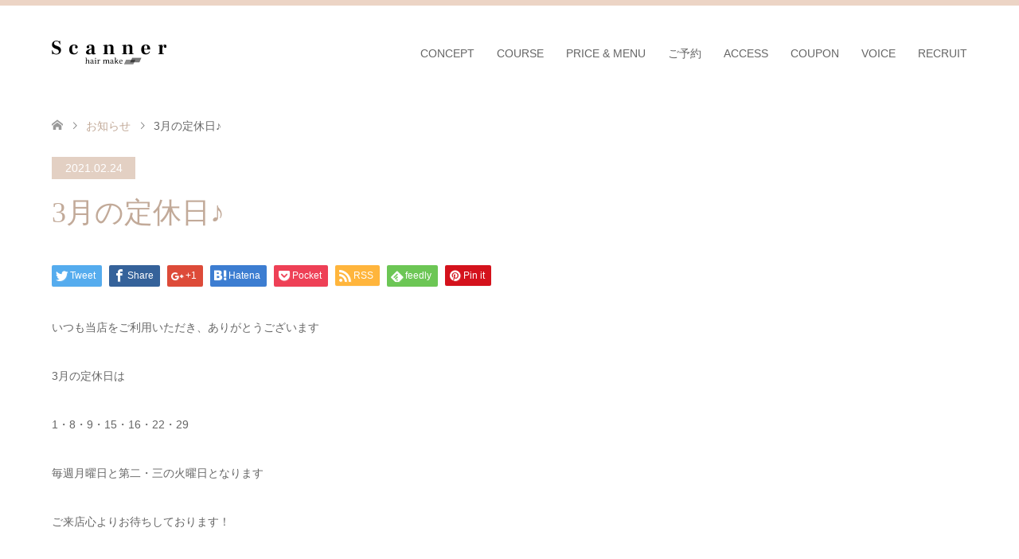

--- FILE ---
content_type: text/html; charset=UTF-8
request_url: https://scanner-hair.jp/news/3%E6%9C%88%E3%81%AE%E5%AE%9A%E4%BC%91%E6%97%A5%E2%99%AA/
body_size: 9450
content:
<!DOCTYPE html>
<html lang="ja">
<head>
<meta charset="UTF-8">
<!--[if IE]><meta http-equiv="X-UA-Compatible" content="IE=edge"><![endif]-->
<meta name="viewport" content="width=device-width">
<meta name="description" content="いつも当店をご利用いただき、ありがとうございます3月の定休日は1・8・9・15・16・22・29毎週月曜日と第二・三の火曜日となりますご来店心よりお待ちしております！...">
<link rel="pingback" href="https://scanner-hair.jp/cms/xmlrpc.php">
<meta name='robots' content='index, follow, max-image-preview:large, max-snippet:-1, max-video-preview:-1'/>
<style>img:is([sizes="auto" i], [sizes^="auto," i]) {contain-intrinsic-size:3000px 1500px}</style>
<!-- This site is optimized with the Yoast SEO plugin v24.9 - https://yoast.com/wordpress/plugins/seo/ -->
<title>3月の定休日♪ - 松本市 美容室・美容院 Scanner(スキャナー)</title>
<link rel="canonical" href="https://scanner-hair.jp/news/3月の定休日♪/"/>
<meta property="og:locale" content="ja_JP"/>
<meta property="og:type" content="article"/>
<meta property="og:title" content="3月の定休日♪ - 松本市 美容室・美容院 Scanner(スキャナー)"/>
<meta property="og:description" content="いつも当店をご利用いただき、ありがとうございます 3月の定休日は 1・8・9・15・16・22・29 毎週月曜日と第二・三の火曜日となります ご来店心よりお待ちしております！"/>
<meta property="og:url" content="https://scanner-hair.jp/news/3月の定休日♪/"/>
<meta property="og:site_name" content="松本市 美容室・美容院 Scanner(スキャナー)"/>
<meta name="twitter:card" content="summary_large_image"/>
<meta name="twitter:label1" content="推定読み取り時間"/>
<meta name="twitter:data1" content="1分"/>
<link rel="stylesheet" type="text/css" href="//scanner-hair.jp/cms/wp-content/cache/wpfc-minified/ln9pr5/a1ccr.css" media="all"/><style id='classic-theme-styles-inline-css' type='text/css'>.wp-block-button__link{color:#fff;background-color:#32373c;border-radius:9999px;box-shadow:none;text-decoration:none;padding:calc(.667em + 2px) calc(1.333em + 2px);font-size:1.125em}.wp-block-file__button{background:#32373c;color:#fff;text-decoration:none}</style><style id='global-styles-inline-css' type='text/css'>:root{--wp--preset--aspect-ratio--square:1;--wp--preset--aspect-ratio--4-3: 4/3;--wp--preset--aspect-ratio--3-4: 3/4;--wp--preset--aspect-ratio--3-2: 3/2;--wp--preset--aspect-ratio--2-3: 2/3;--wp--preset--aspect-ratio--16-9: 16/9;--wp--preset--aspect-ratio--9-16: 9/16;--wp--preset--color--black:#000;--wp--preset--color--cyan-bluish-gray:#abb8c3;--wp--preset--color--white:#fff;--wp--preset--color--pale-pink:#f78da7;--wp--preset--color--vivid-red:#cf2e2e;--wp--preset--color--luminous-vivid-orange:#ff6900;--wp--preset--color--luminous-vivid-amber:#fcb900;--wp--preset--color--light-green-cyan:#7bdcb5;--wp--preset--color--vivid-green-cyan:#00d084;--wp--preset--color--pale-cyan-blue:#8ed1fc;--wp--preset--color--vivid-cyan-blue:#0693e3;--wp--preset--color--vivid-purple:#9b51e0;--wp--preset--gradient--vivid-cyan-blue-to-vivid-purple:linear-gradient(135deg,rgba(6,147,227,1) 0%,#9b51e0 100%);--wp--preset--gradient--light-green-cyan-to-vivid-green-cyan:linear-gradient(135deg,#7adcb4 0%,#00d082 100%);--wp--preset--gradient--luminous-vivid-amber-to-luminous-vivid-orange:linear-gradient(135deg,rgba(252,185,0,1) 0%,rgba(255,105,0,1) 100%);--wp--preset--gradient--luminous-vivid-orange-to-vivid-red:linear-gradient(135deg,rgba(255,105,0,1) 0%,#cf2e2e 100%);--wp--preset--gradient--very-light-gray-to-cyan-bluish-gray:linear-gradient(135deg,#eee 0%,#a9b8c3 100%);--wp--preset--gradient--cool-to-warm-spectrum:linear-gradient(135deg,#4aeadc 0%,#9778d1 20%,#cf2aba 40%,#ee2c82 60%,#fb6962 80%,#fef84c 100%);--wp--preset--gradient--blush-light-purple:linear-gradient(135deg,#ffceec 0%,#9896f0 100%);--wp--preset--gradient--blush-bordeaux:linear-gradient(135deg,#fecda5 0%,#fe2d2d 50%,#6b003e 100%);--wp--preset--gradient--luminous-dusk:linear-gradient(135deg,#ffcb70 0%,#c751c0 50%,#4158d0 100%);--wp--preset--gradient--pale-ocean:linear-gradient(135deg,#fff5cb 0%,#b6e3d4 50%,#33a7b5 100%);--wp--preset--gradient--electric-grass:linear-gradient(135deg,#caf880 0%,#71ce7e 100%);--wp--preset--gradient--midnight:linear-gradient(135deg,#020381 0%,#2874fc 100%);--wp--preset--font-size--small:13px;--wp--preset--font-size--medium:20px;--wp--preset--font-size--large:36px;--wp--preset--font-size--x-large:42px;--wp--preset--spacing--20:.44rem;--wp--preset--spacing--30:.67rem;--wp--preset--spacing--40:1rem;--wp--preset--spacing--50:1.5rem;--wp--preset--spacing--60:2.25rem;--wp--preset--spacing--70:3.38rem;--wp--preset--spacing--80:5.06rem;--wp--preset--shadow--natural:6px 6px 9px rgba(0,0,0,.2);--wp--preset--shadow--deep:12px 12px 50px rgba(0,0,0,.4);--wp--preset--shadow--sharp:6px 6px 0 rgba(0,0,0,.2);--wp--preset--shadow--outlined:6px 6px 0 -3px rgba(255,255,255,1) , 6px 6px rgba(0,0,0,1);--wp--preset--shadow--crisp:6px 6px 0 rgba(0,0,0,1)}:where(.is-layout-flex){gap:.5em}:where(.is-layout-grid){gap:.5em}body .is-layout-flex{display:flex}.is-layout-flex{flex-wrap:wrap;align-items:center}.is-layout-flex > :is(*, div){margin:0}body .is-layout-grid{display:grid}.is-layout-grid > :is(*, div){margin:0}:where(.wp-block-columns.is-layout-flex){gap:2em}:where(.wp-block-columns.is-layout-grid){gap:2em}:where(.wp-block-post-template.is-layout-flex){gap:1.25em}:where(.wp-block-post-template.is-layout-grid){gap:1.25em}.has-black-color{color:var(--wp--preset--color--black)!important}.has-cyan-bluish-gray-color{color:var(--wp--preset--color--cyan-bluish-gray)!important}.has-white-color{color:var(--wp--preset--color--white)!important}.has-pale-pink-color{color:var(--wp--preset--color--pale-pink)!important}.has-vivid-red-color{color:var(--wp--preset--color--vivid-red)!important}.has-luminous-vivid-orange-color{color:var(--wp--preset--color--luminous-vivid-orange)!important}.has-luminous-vivid-amber-color{color:var(--wp--preset--color--luminous-vivid-amber)!important}.has-light-green-cyan-color{color:var(--wp--preset--color--light-green-cyan)!important}.has-vivid-green-cyan-color{color:var(--wp--preset--color--vivid-green-cyan)!important}.has-pale-cyan-blue-color{color:var(--wp--preset--color--pale-cyan-blue)!important}.has-vivid-cyan-blue-color{color:var(--wp--preset--color--vivid-cyan-blue)!important}.has-vivid-purple-color{color:var(--wp--preset--color--vivid-purple)!important}.has-black-background-color{background-color:var(--wp--preset--color--black)!important}.has-cyan-bluish-gray-background-color{background-color:var(--wp--preset--color--cyan-bluish-gray)!important}.has-white-background-color{background-color:var(--wp--preset--color--white)!important}.has-pale-pink-background-color{background-color:var(--wp--preset--color--pale-pink)!important}.has-vivid-red-background-color{background-color:var(--wp--preset--color--vivid-red)!important}.has-luminous-vivid-orange-background-color{background-color:var(--wp--preset--color--luminous-vivid-orange)!important}.has-luminous-vivid-amber-background-color{background-color:var(--wp--preset--color--luminous-vivid-amber)!important}.has-light-green-cyan-background-color{background-color:var(--wp--preset--color--light-green-cyan)!important}.has-vivid-green-cyan-background-color{background-color:var(--wp--preset--color--vivid-green-cyan)!important}.has-pale-cyan-blue-background-color{background-color:var(--wp--preset--color--pale-cyan-blue)!important}.has-vivid-cyan-blue-background-color{background-color:var(--wp--preset--color--vivid-cyan-blue)!important}.has-vivid-purple-background-color{background-color:var(--wp--preset--color--vivid-purple)!important}.has-black-border-color{border-color:var(--wp--preset--color--black)!important}.has-cyan-bluish-gray-border-color{border-color:var(--wp--preset--color--cyan-bluish-gray)!important}.has-white-border-color{border-color:var(--wp--preset--color--white)!important}.has-pale-pink-border-color{border-color:var(--wp--preset--color--pale-pink)!important}.has-vivid-red-border-color{border-color:var(--wp--preset--color--vivid-red)!important}.has-luminous-vivid-orange-border-color{border-color:var(--wp--preset--color--luminous-vivid-orange)!important}.has-luminous-vivid-amber-border-color{border-color:var(--wp--preset--color--luminous-vivid-amber)!important}.has-light-green-cyan-border-color{border-color:var(--wp--preset--color--light-green-cyan)!important}.has-vivid-green-cyan-border-color{border-color:var(--wp--preset--color--vivid-green-cyan)!important}.has-pale-cyan-blue-border-color{border-color:var(--wp--preset--color--pale-cyan-blue)!important}.has-vivid-cyan-blue-border-color{border-color:var(--wp--preset--color--vivid-cyan-blue)!important}.has-vivid-purple-border-color{border-color:var(--wp--preset--color--vivid-purple)!important}.has-vivid-cyan-blue-to-vivid-purple-gradient-background{background:var(--wp--preset--gradient--vivid-cyan-blue-to-vivid-purple)!important}.has-light-green-cyan-to-vivid-green-cyan-gradient-background{background:var(--wp--preset--gradient--light-green-cyan-to-vivid-green-cyan)!important}.has-luminous-vivid-amber-to-luminous-vivid-orange-gradient-background{background:var(--wp--preset--gradient--luminous-vivid-amber-to-luminous-vivid-orange)!important}.has-luminous-vivid-orange-to-vivid-red-gradient-background{background:var(--wp--preset--gradient--luminous-vivid-orange-to-vivid-red)!important}.has-very-light-gray-to-cyan-bluish-gray-gradient-background{background:var(--wp--preset--gradient--very-light-gray-to-cyan-bluish-gray)!important}.has-cool-to-warm-spectrum-gradient-background{background:var(--wp--preset--gradient--cool-to-warm-spectrum)!important}.has-blush-light-purple-gradient-background{background:var(--wp--preset--gradient--blush-light-purple)!important}.has-blush-bordeaux-gradient-background{background:var(--wp--preset--gradient--blush-bordeaux)!important}.has-luminous-dusk-gradient-background{background:var(--wp--preset--gradient--luminous-dusk)!important}.has-pale-ocean-gradient-background{background:var(--wp--preset--gradient--pale-ocean)!important}.has-electric-grass-gradient-background{background:var(--wp--preset--gradient--electric-grass)!important}.has-midnight-gradient-background{background:var(--wp--preset--gradient--midnight)!important}.has-small-font-size{font-size:var(--wp--preset--font-size--small)!important}.has-medium-font-size{font-size:var(--wp--preset--font-size--medium)!important}.has-large-font-size{font-size:var(--wp--preset--font-size--large)!important}.has-x-large-font-size{font-size:var(--wp--preset--font-size--x-large)!important}:where(.wp-block-post-template.is-layout-flex){gap:1.25em}:where(.wp-block-post-template.is-layout-grid){gap:1.25em}:where(.wp-block-columns.is-layout-flex){gap:2em}:where(.wp-block-columns.is-layout-grid){gap:2em}:root :where(.wp-block-pullquote){font-size:1.5em;line-height:1.6}</style><link rel="stylesheet" type="text/css" href="//scanner-hair.jp/cms/wp-content/cache/wpfc-minified/dustm2if/a1ccr.css" media="all"/><style type="text/css">body,input,textarea{font-family:Arial,"ヒラギノ角ゴ ProN W3","Hiragino Kaku Gothic ProN","メイリオ",Meiryo,sans-serif}.rich_font{font-weight:500;font-family:"Times New Roman","游明朝","Yu Mincho","游明朝体","YuMincho","ヒラギノ明朝 Pro W3","Hiragino Mincho Pro","HiraMinProN-W3","HGS明朝E","ＭＳ Ｐ明朝","MS PMincho",serif}#header .logo{font-size:24px}.fix_top.header_fix #header .logo{font-size:20px}#footer_logo .logo{font-size:16px}#logo_image img{width:50%;height:50%;max-height:none}#logo_image_fixed img{width:50%;height:50%;max-height:none}#footer_logo img{width:50%;height:50%}#post_title{font-size:36px}body,.post_content{font-size:14px}@media screen and (max-width:991px){#header .logo{font-size:18px}.mobile_fix_top.header_fix #header .logo{font-size:18px}#logo_image img{width:50%;height:50%;max-height:none}#logo_image_fixed img{width:50%;height:50%;max-height:none}#post_title{font-size:20px}body,.post_content{font-size:16px}}#site_wrap{display:none}#site_loader_overlay{background:#fff;opacity:1;position:fixed;top:0;left:0;width:100%;height:100%;width:100vw;height:100vh;z-index:99999}#site_loader_animation{width:100%;min-width:160px;font-size:16px;text-align:center;position:fixed;top:50%;left:0;opacity:0;-ms-filter:"progid:DXImageTransform.Microsoft.Alpha(Opacity=0)";filter: alpha(opacity=0);-webkit-animation:loading-dots-fadein .5s linear forwards;-moz-animation:loading-dots-fadein .5s linear forwards;-o-animation:loading-dots-fadein .5s linear forwards;-ms-animation:loading-dots-fadein .5s linear forwards;animation:loading-dots-fadein .5s linear forwards}#site_loader_animation i{width:.5em;height:.5em;display:inline-block;vertical-align:middle;background:#e0e0e0;-webkit-border-radius:50%;border-radius:50%;margin:0 .25em;background:#e3d0c3;-webkit-animation:loading-dots-middle-dots .5s linear infinite;-moz-animation:loading-dots-middle-dots .5s linear infinite;-ms-animation:loading-dots-middle-dots .5s linear infinite;-o-animation:loading-dots-middle-dots .5s linear infinite;animation:loading-dots-middle-dots .5s linear infinite}#site_loader_animation i:first-child{-webkit-animation:loading-dots-first-dot .5s infinite;-moz-animation:loading-dots-first-dot .5s linear infinite;-ms-animation:loading-dots-first-dot .5s linear infinite;-o-animation:loading-dots-first-dot .5s linear infinite;animation:loading-dots-first-dot .5s linear infinite;-ms-filter:"progid:DXImageTransform.Microsoft.Alpha(Opacity=0)";opacity:0;filter: alpha(opacity=0);-webkit-transform:translate(-1em);-moz-transform:translate(-1em);-ms-transform:translate(-1em);-o-transform:translate(-1em);transform:translate(-1em)}#site_loader_animation i:last-child{-webkit-animation:loading-dots-last-dot .5s linear infinite;-moz-animation:loading-dots-last-dot .5s linear infinite;-ms-animation:loading-dots-last-dot .5s linear infinite;-o-animation:loading-dots-last-dot .5s linear infinite;animation:loading-dots-last-dot .5s linear infinite}@-webkit-keyframes loading-dots-fadein{100%{opacity:1;-ms-filter:none;filter:none}}@-moz-keyframes loading-dots-fadein{100%{opacity:1;-ms-filter:none;filter:none}}@-o-keyframes loading-dots-fadein{100%{opacity:1;-ms-filter:none;filter:none}}@keyframes loading-dots-fadein{100%{opacity:1;-ms-filter:none;filter:none}}@-webkit-keyframes loading-dots-first-dot{100%{-webkit-transform:translate(1em);-moz-transform:translate(1em);-o-transform:translate(1em);-ms-transform:translate(1em);transform:translate(1em);opacity:1;-ms-filter:none;filter:none}}@-moz-keyframes loading-dots-first-dot{100%{-webkit-transform:translate(1em);-moz-transform:translate(1em);-o-transform:translate(1em);-ms-transform:translate(1em);transform:translate(1em);opacity:1;-ms-filter:none;filter:none}}@-o-keyframes loading-dots-first-dot{100%{-webkit-transform:translate(1em);-moz-transform:translate(1em);-o-transform:translate(1em);-ms-transform:translate(1em);transform:translate(1em);opacity:1;-ms-filter:none;filter:none}}@keyframes loading-dots-first-dot{100%{-webkit-transform:translate(1em);-moz-transform:translate(1em);-o-transform:translate(1em);-ms-transform:translate(1em);transform:translate(1em);opacity:1;-ms-filter:none;filter:none}}@-webkit-keyframes loading-dots-middle-dots{100%{-webkit-transform:translate(1em);-moz-transform:translate(1em);-o-transform:translate(1em);-ms-transform:translate(1em);transform:translate(1em)}}@-moz-keyframes loading-dots-middle-dots{100%{-webkit-transform:translate(1em);-moz-transform:translate(1em);-o-transform:translate(1em);-ms-transform:translate(1em);transform:translate(1em)}}@-o-keyframes loading-dots-middle-dots{100%{-webkit-transform:translate(1em);-moz-transform:translate(1em);-o-transform:translate(1em);-ms-transform:translate(1em);transform:translate(1em)}}@keyframes loading-dots-middle-dots{100%{-webkit-transform:translate(1em);-moz-transform:translate(1em);-o-transform:translate(1em);-ms-transform:translate(1em);transform:translate(1em)}}@-webkit-keyframes loading-dots-last-dot{100%{-webkit-transform:translate(2em);-moz-transform:translate(2em);-o-transform:translate(2em);-ms-transform:translate(2em);transform:translate(2em);opacity:0;-ms-filter:"progid:DXImageTransform.Microsoft.Alpha(Opacity=0)";filter:alpha(opacity=0)}}@-moz-keyframes loading-dots-last-dot{100%{-webkit-transform:translate(2em);-moz-transform:translate(2em);-o-transform:translate(2em);-ms-transform:translate(2em);transform:translate(2em);opacity:0;-ms-filter:"progid:DXImageTransform.Microsoft.Alpha(Opacity=0)";filter:alpha(opacity=0)}}@-o-keyframes loading-dots-last-dot{100%{-webkit-transform:translate(2em);-moz-transform:translate(2em);-o-transform:translate(2em);-ms-transform:translate(2em);transform:translate(2em);opacity:0;-ms-filter:"progid:DXImageTransform.Microsoft.Alpha(Opacity=0)";filter:alpha(opacity=0)}}@keyframes loading-dots-last-dot{100%{-webkit-transform:translate(2em);-moz-transform:translate(2em);-o-transform:translate(2em);-ms-transform:translate(2em);transform:translate(2em);opacity:0;-ms-filter:"progid:DXImageTransform.Microsoft.Alpha(Opacity=0)";filter:alpha(opacity=0)}}.image{-webkit-transition:.5s;-moz-transition:.5s;-ms-transition:.5s;transition:.5s}.image img{-webkit-backface-visibility:hidden;backface-visibility:hidden;-webkit-transition-property:opacity;-webkit-transition:.5s;-moz-transition-property:opacity;-moz-transition:.5s;-ms-transition-property:opacity;-ms-transition:.5s;-o-transition-property:opacity;-o-transition:.5s;transition-property:opacity;transition:.5s}.image:hover img,a:hover .image img{opacity:.5}.image:hover,a:hover .image{background:#c2aa99}.headline_bg_l,.headline_bg,ul.meta .category span,.page_navi a:hover,.page_navi span.current,.page_navi p.back a:hover,#post_pagination p,#post_pagination a:hover,#previous_next_post2 a:hover,.single-news #post_meta_top .date,.single-campaign #post_meta_top .date,ol#voice_list .info .voice_button a:hover,.voice_user .voice_name,.voice_course .course_button a,.side_headline,#footer_top,#comment_header ul li a:hover,#comment_header ul li.comment_switch_active a,#comment_header #comment_closed p,#submit_comment{background-color:#e3d0c3}.page_navi a:hover,.page_navi span.current,#post_pagination p,#comment_header ul li.comment_switch_active a,#comment_header #comment_closed p,#guest_info input:focus,#comment_textarea textarea:focus{border-color:#e3d0c3}#comment_header ul li.comment_switch_active a:after,#comment_header #comment_closed p:after{border-color:#e3d0c3 transparent transparent transparent}a:hover,#global_menu>ul>li>a:hover,#bread_crumb li a,#bread_crumb li.home a:hover:before,ul.meta .date,.footer_headline,.footer_widget a:hover,#post_title,#previous_next_post a:hover,#previous_next_post a:hover:before,#previous_next_post a:hover:after,#recent_news .info .date,.course_category .course_category_headline,.course_category .info .headline,ol#voice_list .info .voice_name,dl.interview dt,.voice_course .course_button a:hover,ol#staff_list .info .staff_name,.staff_info .staff_detail .staff_name,.staff_info .staff_detail .staff_social_link li a:hover:before,.styled_post_list1 .date,.collapse_category_list li a:hover,.tcdw_course_list_widget .course_list li .image,.side_widget.tcdw_banner_list_widget .side_headline,ul.banner_list li .image,#index_content1 .caption .headline,#index_course li .image,#index_news .date,#index_voice li .info .voice_name,#index_blog .headline,.table.pb_pricemenu td.menu,.side_widget .campaign_list .date,.side_widget .news_list .date,.side_widget .staff_list .staff_name,.side_widget .voice_list .voice_name{color:#c2aa99}#footer_bottom,a.index_blog_button:hover,.widget_search #search-btn input:hover,.widget_search #searchsubmit:hover,.widget.google_search #searchsubmit:hover,#submit_comment:hover,#header_slider .slick-dots li button:hover,#header_slider .slick-dots li.slick-active button{background-color:#c2aa99}.post_content a{color:#c2aa99}#archive_wrapper,#related_post ol{background-color:rgba(227,208,195,.15)}#index_course li.noimage .image,.course_category .noimage .imagebox,.tcdw_course_list_widget .course_list li.noimage .image{background:rgba(227,208,195,.3)}#index_blog,#footer_widget,.course_categories li a.active,.course_categories li a:hover,.styled_post_list1_tabs li{background-color:rgba(232,202,183,.15)}#index_topics{background:rgba(232,202,183,.8)}#header{border-top-color:rgba(232,202,183,.8)}@media screen and (min-width:992px){.fix_top.header_fix #header{background-color:rgba(232,202,183,.8)}#global_menu ul ul a{background-color:#e3d0c3}#global_menu ul ul a:hover{background-color:#c2aa99}}@media screen and (max-width:991px){a.menu_button.active{background:rgba(232,202,183,.8)};
.mobile_fix_top.header_fix #header {background-color:rgba(232,202,183,.8)}#global_menu{background-color:#e3d0c3}#global_menu a:hover{background-color:#c2aa99}.mobile_fix_top.header_fix #header{background-color:rgba(232,202,183,.8)}}#left_col{max-width:1150px;float:none}@media screen and (max-width:991px){br{display:none}}</style><style type="text/css"></style><script type="application/ld+json" class="yoast-schema-graph">{"@context":"https://schema.org","@graph":[{"@type":"WebPage","@id":"https://scanner-hair.jp/news/3%e6%9c%88%e3%81%ae%e5%ae%9a%e4%bc%91%e6%97%a5%e2%99%aa/","url":"https://scanner-hair.jp/news/3%e6%9c%88%e3%81%ae%e5%ae%9a%e4%bc%91%e6%97%a5%e2%99%aa/","name":"3月の定休日♪ - 松本市 美容室・美容院 Scanner(スキャナー)","isPartOf":{"@id":"https://scanner-hair.jp/#website"},"datePublished":"2021-02-24T06:42:38+00:00","breadcrumb":{"@id":"https://scanner-hair.jp/news/3%e6%9c%88%e3%81%ae%e5%ae%9a%e4%bc%91%e6%97%a5%e2%99%aa/#breadcrumb"},"inLanguage":"ja","potentialAction":[{"@type":"ReadAction","target":["https://scanner-hair.jp/news/3%e6%9c%88%e3%81%ae%e5%ae%9a%e4%bc%91%e6%97%a5%e2%99%aa/"]}]},{"@type":"BreadcrumbList","@id":"https://scanner-hair.jp/news/3%e6%9c%88%e3%81%ae%e5%ae%9a%e4%bc%91%e6%97%a5%e2%99%aa/#breadcrumb","itemListElement":[{"@type":"ListItem","position":1,"name":"ホーム","item":"https://scanner-hair.jp/"},{"@type":"ListItem","position":2,"name":"お知らせ","item":"https://scanner-hair.jp/news/"},{"@type":"ListItem","position":3,"name":"3月の定休日♪"}]},{"@type":"WebSite","@id":"https://scanner-hair.jp/#website","url":"https://scanner-hair.jp/","name":"松本市 美容室・美容院 Scanner(スキャナー)","description":"","potentialAction":[{"@type":"SearchAction","target":{"@type":"EntryPoint","urlTemplate":"https://scanner-hair.jp/?s={search_term_string}"},"query-input":{"@type":"PropertyValueSpecification","valueRequired":true,"valueName":"search_term_string"}}],"inLanguage":"ja"}]}</script>
<!-- / Yoast SEO plugin. -->
<link rel="alternate" type="application/rss+xml" title="松本市 美容室・美容院 Scanner(スキャナー) &raquo; フィード" href="https://scanner-hair.jp/feed/"/>
<link rel="alternate" type="application/rss+xml" title="松本市 美容室・美容院 Scanner(スキャナー) &raquo; コメントフィード" href="https://scanner-hair.jp/comments/feed/"/>
<!-- <link rel='stylesheet' id='style-css' href='https://scanner-hair.jp/cms/wp-content/themes/skin_tcd046/style.css?ver=1.1' type='text/css' media='all' /> -->
<!-- <link rel='stylesheet' id='wp-block-library-css' href='https://scanner-hair.jp/cms/wp-includes/css/dist/block-library/style.min.css?ver=6.8.3' type='text/css' media='all' /> -->
<!-- <link rel='stylesheet' id='tcd-maps-css' href='https://scanner-hair.jp/cms/wp-content/plugins/tcd-google-maps/admin.css?ver=6.8.3' type='text/css' media='all' /> -->
<script data-pagespeed-orig-type="text/javascript" src="https://scanner-hair.jp/cms/wp-includes/js/jquery/jquery.min.js?ver=3.7.1" id="jquery-core-js" type="text/psajs" data-pagespeed-orig-index="0"></script>
<script data-pagespeed-orig-type="text/javascript" src="https://scanner-hair.jp/cms/wp-includes/js/jquery/jquery-migrate.min.js?ver=3.4.1" id="jquery-migrate-js" type="text/psajs" data-pagespeed-orig-index="1"></script>
<link rel="https://api.w.org/" href="https://scanner-hair.jp/wp-json/"/><link rel='shortlink' href='https://scanner-hair.jp/?p=1243'/>
<link rel="alternate" title="oEmbed (JSON)" type="application/json+oembed" href="https://scanner-hair.jp/wp-json/oembed/1.0/embed?url=https%3A%2F%2Fscanner-hair.jp%2Fnews%2F3%25e6%259c%2588%25e3%2581%25ae%25e5%25ae%259a%25e4%25bc%2591%25e6%2597%25a5%25e2%2599%25aa%2F"/>
<link rel="alternate" title="oEmbed (XML)" type="text/xml+oembed" href="https://scanner-hair.jp/wp-json/oembed/1.0/embed?url=https%3A%2F%2Fscanner-hair.jp%2Fnews%2F3%25e6%259c%2588%25e3%2581%25ae%25e5%25ae%259a%25e4%25bc%2591%25e6%2597%25a5%25e2%2599%25aa%2F&#038;format=xml"/>
<!-- <link rel="stylesheet" href="https://scanner-hair.jp/cms/wp-content/themes/skin_tcd046/css/design-plus.css?ver=1.1"> -->
<!-- <link rel="stylesheet" href="https://scanner-hair.jp/cms/wp-content/themes/skin_tcd046/css/sns-botton.css?ver=1.1"> -->
<!-- <link rel="stylesheet" href="https://scanner-hair.jp/cms/wp-content/themes/skin_tcd046/css/responsive.css?ver=1.1"> -->
<!-- <link rel="stylesheet" href="https://scanner-hair.jp/cms/wp-content/themes/skin_tcd046/css/footer-bar.css?ver=1.1"> -->
<script src="https://scanner-hair.jp/cms/wp-content/themes/skin_tcd046/js/jquery.easing.1.3.js?ver=1.1" type="text/psajs" data-pagespeed-orig-index="2"></script>
<script src="https://scanner-hair.jp/cms/wp-content/themes/skin_tcd046/js/jscript.js?ver=1.1" type="text/psajs" data-pagespeed-orig-index="3"></script>
<script src="https://scanner-hair.jp/cms/wp-content/themes/skin_tcd046/js/comment.js?ver=1.1" type="text/psajs" data-pagespeed-orig-index="4"></script>
<script src="https://scanner-hair.jp/cms/wp-content/themes/skin_tcd046/js/header_fix.js?ver=1.1" type="text/psajs" data-pagespeed-orig-index="5"></script>
<link rel="icon" href="https://scanner-hair.jp/cms/wp-content/uploads/2018/03/cropped-Scanner-TOP画像　2回目-32x32.jpg" sizes="32x32"/>
<link rel="icon" href="https://scanner-hair.jp/cms/wp-content/uploads/2018/03/cropped-Scanner-TOP画像　2回目-192x192.jpg" sizes="192x192"/>
<link rel="apple-touch-icon" href="https://scanner-hair.jp/cms/wp-content/uploads/2018/03/cropped-Scanner-TOP画像　2回目-180x180.jpg"/>
<meta name="msapplication-TileImage" content="https://scanner-hair.jp/cms/wp-content/uploads/2018/03/cropped-Scanner-TOP画像　2回目-270x270.jpg"/>
</head>
<body id="body" class="wp-singular news-template-default single single-news postid-1243 wp-theme-skin_tcd046 fix_top mobile_fix_top"><noscript><meta HTTP-EQUIV="refresh" content="0;url='https://scanner-hair.jp/news/3%E6%9C%88%E3%81%AE%E5%AE%9A%E4%BC%91%E6%97%A5%E2%99%AA/?PageSpeed=noscript'" /><style><!--table,div,span,font,p{display:none} --></style><div style="display:block">Please click <a href="https://scanner-hair.jp/news/3%E6%9C%88%E3%81%AE%E5%AE%9A%E4%BC%91%E6%97%A5%E2%99%AA/?PageSpeed=noscript">here</a> if you are not redirected within a few seconds.</div></noscript>
<div id="site_loader_overlay">
<div id="site_loader_animation">
<i></i><i></i><i></i><i></i>
</div>
</div>
<div id="site_wrap">
<div id="header" class="clearfix">
<div class="header_inner">
<div id="header_logo">
<div id="logo_image">
<h1 class="logo">
<a href="https://scanner-hair.jp/" title="松本市 美容室・美容院 Scanner(スキャナー)" data-label="松本市 美容室・美容院 Scanner(スキャナー)"><img class="h_logo" src="https://scanner-hair.jp/cms/wp-content/uploads/2019/05/logo.png?1765104041" alt="松本市 美容室・美容院 Scanner(スキャナー)" title="松本市 美容室・美容院 Scanner(スキャナー)"/></a>
</h1>
</div>
<div id="logo_image_fixed">
<p class="logo"><a href="https://scanner-hair.jp/" title="松本市 美容室・美容院 Scanner(スキャナー)"><img class="s_logo" src="https://scanner-hair.jp/cms/wp-content/uploads/2019/05/logo.png?1765104041" alt="松本市 美容室・美容院 Scanner(スキャナー)" title="松本市 美容室・美容院 Scanner(スキャナー)"/></a></p>
</div>
</div>
<a href="#" class="menu_button"><span>menu</span></a>
<div id="global_menu">
<ul id="menu-%e3%83%98%e3%83%83%e3%83%80%e3%83%bc%e3%83%a1%e3%83%8b%e3%83%a5%e3%83%bc" class="menu"><li id="menu-item-60" class="menu-item menu-item-type-post_type menu-item-object-page menu-item-has-children menu-item-60"><a href="https://scanner-hair.jp/concept/">CONCEPT</a>
<ul class="sub-menu">
<li id="menu-item-193" class="menu-item menu-item-type-post_type menu-item-object-page menu-item-193"><a href="https://scanner-hair.jp/staff/">STAFF</a></li>
<li id="menu-item-126" class="menu-item menu-item-type-custom menu-item-object-custom menu-item-126"><a href="http://scanner-hair.jp/course/">Gallery</a></li>
</ul>
</li>
<li id="menu-item-86" class="menu-item menu-item-type-custom menu-item-object-custom menu-item-has-children menu-item-86"><a href="/cut/">COURSE</a>
<ul class="sub-menu">
<li id="menu-item-61" class="menu-item menu-item-type-post_type menu-item-object-page menu-item-61"><a href="https://scanner-hair.jp/cut/">CUT</a></li>
<li id="menu-item-62" class="menu-item menu-item-type-post_type menu-item-object-page menu-item-62"><a href="https://scanner-hair.jp/perm/">PERM</a></li>
<li id="menu-item-63" class="menu-item menu-item-type-post_type menu-item-object-page menu-item-63"><a href="https://scanner-hair.jp/color/">COLOR</a></li>
<li id="menu-item-65" class="menu-item menu-item-type-post_type menu-item-object-page menu-item-65"><a href="https://scanner-hair.jp/treatment/">TREATMENT</a></li>
</ul>
</li>
<li id="menu-item-64" class="menu-item menu-item-type-post_type menu-item-object-page menu-item-64"><a href="https://scanner-hair.jp/price-menu/">PRICE &#038; MENU</a></li>
<li id="menu-item-686" class="menu-item menu-item-type-post_type menu-item-object-page menu-item-686"><a href="https://scanner-hair.jp/reserve/">ご予約</a></li>
<li id="menu-item-66" class="menu-item menu-item-type-post_type menu-item-object-page menu-item-66"><a href="https://scanner-hair.jp/access/">ACCESS</a></li>
<li id="menu-item-67" class="menu-item menu-item-type-post_type menu-item-object-page menu-item-67"><a href="https://scanner-hair.jp/coupon/">COUPON</a></li>
<li id="menu-item-68" class="menu-item menu-item-type-post_type menu-item-object-page menu-item-68"><a href="https://scanner-hair.jp/instagram/">VOICE</a></li>
<li id="menu-item-461" class="menu-item menu-item-type-post_type menu-item-object-page menu-item-461"><a href="https://scanner-hair.jp/recruit/">RECRUIT</a></li>
</ul> </div>
</div>
</div><!-- END #header -->
<div id="main_contents" class="clearfix">
<div id="bread_crumb">
<ul class="clearfix">
<li itemscope="itemscope" itemtype="http://data-vocabulary.org/Breadcrumb" class="home"><a itemprop="url" href="https://scanner-hair.jp/"><span itemprop="title">ホーム</span></a></li>
<li itemscope="itemscope" itemtype="http://data-vocabulary.org/Breadcrumb"><a itemprop="url" href="https://scanner-hair.jp/news/"><span itemprop="title">お知らせ</span></a></li>
<li class="last">3月の定休日♪</li>
</ul>
</div>
<div id="main_col" class="clearfix">
<div id="left_col">
<div id="article">
<ul id="post_meta_top" class="clearfix">
<li class="date"><time class="entry-date updated" datetime="2021-02-24T15:42:38+09:00">2021.02.24</time></li>
</ul>
<h2 id="post_title" class="rich_font">3月の定休日♪</h2>
<div class="single_share clearfix" id="single_share_top">
<div class="share-type1 share-top">
<div class="sns mt10">
<ul class="type1 clearfix">
<li class="twitter">
<a href="http://twitter.com/share?text=3%E6%9C%88%E3%81%AE%E5%AE%9A%E4%BC%91%E6%97%A5%E2%99%AA&url=https%3A%2F%2Fscanner-hair.jp%2Fnews%2F3%25e6%259c%2588%25e3%2581%25ae%25e5%25ae%259a%25e4%25bc%2591%25e6%2597%25a5%25e2%2599%25aa%2F&via=&tw_p=tweetbutton&related=" onclick="javascript:window.open(this.href, '', 'menubar=no,toolbar=no,resizable=yes,scrollbars=yes,height=400,width=600');return false;"><i class="icon-twitter"></i><span class="ttl">Tweet</span><span class="share-count"></span></a>
</li>
<li class="facebook">
<a href="//www.facebook.com/sharer/sharer.php?u=https://scanner-hair.jp/news/3%e6%9c%88%e3%81%ae%e5%ae%9a%e4%bc%91%e6%97%a5%e2%99%aa/&amp;t=3%E6%9C%88%E3%81%AE%E5%AE%9A%E4%BC%91%E6%97%A5%E2%99%AA" class="facebook-btn-icon-link" target="blank" rel="nofollow"><i class="icon-facebook"></i><span class="ttl">Share</span><span class="share-count"></span></a>
</li>
<li class="googleplus">
<a href="https://plus.google.com/share?url=https%3A%2F%2Fscanner-hair.jp%2Fnews%2F3%25e6%259c%2588%25e3%2581%25ae%25e5%25ae%259a%25e4%25bc%2591%25e6%2597%25a5%25e2%2599%25aa%2F" onclick="javascript:window.open(this.href, '', 'menubar=no,toolbar=no,resizable=yes,scrollbars=yes,height=600,width=500');return false;"><i class="icon-google-plus"></i><span class="ttl">+1</span><span class="share-count"></span></a>
</li>
<li class="hatebu">
<a href="http://b.hatena.ne.jp/add?mode=confirm&url=https%3A%2F%2Fscanner-hair.jp%2Fnews%2F3%25e6%259c%2588%25e3%2581%25ae%25e5%25ae%259a%25e4%25bc%2591%25e6%2597%25a5%25e2%2599%25aa%2F" onclick="javascript:window.open(this.href, '', 'menubar=no,toolbar=no,resizable=yes,scrollbars=yes,height=400,width=510');return false;"><i class="icon-hatebu"></i><span class="ttl">Hatena</span><span class="share-count"></span></a>
</li>
<li class="pocket">
<a href="http://getpocket.com/edit?url=https%3A%2F%2Fscanner-hair.jp%2Fnews%2F3%25e6%259c%2588%25e3%2581%25ae%25e5%25ae%259a%25e4%25bc%2591%25e6%2597%25a5%25e2%2599%25aa%2F&title=3%E6%9C%88%E3%81%AE%E5%AE%9A%E4%BC%91%E6%97%A5%E2%99%AA" target="blank"><i class="icon-pocket"></i><span class="ttl">Pocket</span><span class="share-count"></span></a>
</li>
<li class="rss">
<a href="https://scanner-hair.jp/feed/" target="blank"><i class="icon-rss"></i><span class="ttl">RSS</span></a>
</li>
<li class="feedly">
<a href="http://feedly.com/index.html#subscription%2Ffeed%2Fhttps://scanner-hair.jp/feed/" target="blank"><i class="icon-feedly"></i><span class="ttl">feedly</span><span class="share-count"></span></a>
</li>
<li class="pinterest">
<a rel="nofollow" target="_blank" href="https://www.pinterest.com/pin/create/button/?url=https%3A%2F%2Fscanner-hair.jp%2Fnews%2F3%25e6%259c%2588%25e3%2581%25ae%25e5%25ae%259a%25e4%25bc%2591%25e6%2597%25a5%25e2%2599%25aa%2F&media=&description=3%E6%9C%88%E3%81%AE%E5%AE%9A%E4%BC%91%E6%97%A5%E2%99%AA"><i class="icon-pinterest"></i><span class="ttl">Pin&nbsp;it</span></a>
</li>
</ul>
</div>
</div>
</div>
<div class="post_content clearfix">
<p>いつも当店をご利用いただき、ありがとうございます</p>
<p>3月の定休日は</p>
<p>1・8・9・15・16・22・29</p>
<p>毎週月曜日と第二・三の火曜日となります</p>
<p>ご来店心よりお待ちしております！</p>
</div>
<div class="single_share clearfix" id="single_share_bottom">
<div class="share-type1 share-btm">
<div class="sns mt10 mb45">
<ul class="type1 clearfix">
<li class="twitter">
<a href="http://twitter.com/share?text=3%E6%9C%88%E3%81%AE%E5%AE%9A%E4%BC%91%E6%97%A5%E2%99%AA&url=https%3A%2F%2Fscanner-hair.jp%2Fnews%2F3%25e6%259c%2588%25e3%2581%25ae%25e5%25ae%259a%25e4%25bc%2591%25e6%2597%25a5%25e2%2599%25aa%2F&via=&tw_p=tweetbutton&related=" onclick="javascript:window.open(this.href, '', 'menubar=no,toolbar=no,resizable=yes,scrollbars=yes,height=400,width=600');return false;"><i class="icon-twitter"></i><span class="ttl">Tweet</span><span class="share-count"></span></a>
</li>
<li class="facebook">
<a href="//www.facebook.com/sharer/sharer.php?u=https://scanner-hair.jp/news/3%e6%9c%88%e3%81%ae%e5%ae%9a%e4%bc%91%e6%97%a5%e2%99%aa/&amp;t=3%E6%9C%88%E3%81%AE%E5%AE%9A%E4%BC%91%E6%97%A5%E2%99%AA" class="facebook-btn-icon-link" target="blank" rel="nofollow"><i class="icon-facebook"></i><span class="ttl">Share</span><span class="share-count"></span></a>
</li>
<li class="googleplus">
<a href="https://plus.google.com/share?url=https%3A%2F%2Fscanner-hair.jp%2Fnews%2F3%25e6%259c%2588%25e3%2581%25ae%25e5%25ae%259a%25e4%25bc%2591%25e6%2597%25a5%25e2%2599%25aa%2F" onclick="javascript:window.open(this.href, '', 'menubar=no,toolbar=no,resizable=yes,scrollbars=yes,height=600,width=500');return false;"><i class="icon-google-plus"></i><span class="ttl">+1</span><span class="share-count"></span></a>
</li>
<li class="hatebu">
<a href="http://b.hatena.ne.jp/add?mode=confirm&url=https%3A%2F%2Fscanner-hair.jp%2Fnews%2F3%25e6%259c%2588%25e3%2581%25ae%25e5%25ae%259a%25e4%25bc%2591%25e6%2597%25a5%25e2%2599%25aa%2F" onclick="javascript:window.open(this.href, '', 'menubar=no,toolbar=no,resizable=yes,scrollbars=yes,height=400,width=510');return false;"><i class="icon-hatebu"></i><span class="ttl">Hatena</span><span class="share-count"></span></a>
</li>
<li class="pocket">
<a href="http://getpocket.com/edit?url=https%3A%2F%2Fscanner-hair.jp%2Fnews%2F3%25e6%259c%2588%25e3%2581%25ae%25e5%25ae%259a%25e4%25bc%2591%25e6%2597%25a5%25e2%2599%25aa%2F&title=3%E6%9C%88%E3%81%AE%E5%AE%9A%E4%BC%91%E6%97%A5%E2%99%AA" target="blank"><i class="icon-pocket"></i><span class="ttl">Pocket</span><span class="share-count"></span></a>
</li>
<li class="rss">
<a href="https://scanner-hair.jp/feed/" target="blank"><i class="icon-rss"></i><span class="ttl">RSS</span></a>
</li>
<li class="feedly">
<a href="http://feedly.com/index.html#subscription%2Ffeed%2Fhttps://scanner-hair.jp/feed/" target="blank"><i class="icon-feedly"></i><span class="ttl">feedly</span><span class="share-count"></span></a>
</li>
<li class="pinterest">
<a rel="nofollow" target="_blank" href="https://www.pinterest.com/pin/create/button/?url=https%3A%2F%2Fscanner-hair.jp%2Fnews%2F3%25e6%259c%2588%25e3%2581%25ae%25e5%25ae%259a%25e4%25bc%2591%25e6%2597%25a5%25e2%2599%25aa%2F&media=&description=3%E6%9C%88%E3%81%AE%E5%AE%9A%E4%BC%91%E6%97%A5%E2%99%AA"><i class="icon-pinterest"></i><span class="ttl">Pin&nbsp;it</span></a>
</li>
</ul>
</div>
</div>
</div>
<div id="previous_next_post" class="clearfix">
<div class='prev_post'><a href='https://scanner-hair.jp/news/2021%e5%b9%b4%e5%ba%a6%e3%80%80%e5%8d%92%e6%a5%ad%e5%bc%8f%e3%81%ae%e3%81%8a%e6%89%93%e3%81%a1%e5%90%88%e3%82%8f%e3%81%9b%e3%81%ab%e3%81%a4%e3%81%84%e3%81%a6%e2%9c%a8/' title='2021年度　卒業式のお打ち合わせについて✨' data-mobile-title='前の記事'><span class='title'>2021年度　卒業式のお打ち合わせについて✨</span></a></div>
<div class='next_post'><a href='https://scanner-hair.jp/news/%e3%80%90new-treatment%e3%80%91grand-linkage/' title='【New Arrival】MILBON GRAND  LINKAGE' data-mobile-title='次の記事'><span class='title'>【New Arrival】MILBON GRAND LINKAGE</span></a></div>
</div>
</div><!-- END #article -->
<div id="recent_news">
<h3 class="headline headline_bg">最近のお知らせ<a href="https://scanner-hair.jp/news/">お知らせ一覧</a></h3>
<ol>
<li>
<a href="https://scanner-hair.jp/news/%e5%b9%b4%e6%9c%ab%e5%b9%b4%e5%a7%8b%e4%bc%91%e6%a5%ad%e3%81%ae%e3%81%8a%e7%9f%a5%e3%82%89%e3%81%9b-4/">
<div class="info">
<p class="date">2025.12.07</p> <h3 class="title">年末年始休業のお知らせ</h3>
</div>
</a>
</li>
<li>
<a href="https://scanner-hair.jp/news/12%e6%9c%88%e3%81%ae%e5%ae%9a%e4%bc%91%e6%97%a5%e2%ad%90%ef%b8%8f-3/">
<div class="info">
<p class="date">2025.11.26</p> <h3 class="title">12月の定休日⭐️</h3>
</div>
</a>
</li>
<li>
<a href="https://scanner-hair.jp/news/5%e6%9c%88%e3%81%ae%e5%ae%9a%e4%bc%91%e6%97%a5%e2%ad%90%ef%b8%8f/">
<div class="info">
<p class="date">2025.10.31</p> <h3 class="title">11月の定休日⭐️</h3>
</div>
</a>
</li>
<li>
<a href="https://scanner-hair.jp/news/amasia-color-%e5%8f%96%e3%82%8a%e6%89%b1%e3%81%84%e9%96%8b%e5%a7%8b/">
<div class="info">
<p class="date">2025.09.03</p> <h3 class="title">AMASIA Color 取り扱い開始</h3>
</div>
</a>
</li>
<li>
<a href="https://scanner-hair.jp/news/2%e6%9c%88%e3%81%ae%e5%ae%9a%e4%bc%91%e6%97%a5%e3%81%ae%e3%81%8a%e7%9f%a5%e3%82%89%e3%81%9b/">
<div class="info">
<p class="date">2025.03.31</p> <h3 class="title">4月の定休日のお知らせ⭐️</h3>
</div>
</a>
</li>
</ol>
</div>
</div><!-- END #left_col -->
</div><!-- END #main_col -->
</div><!-- END #main_contents -->
<div id="footer_top">
<div class="footer_inner">
<!-- footer logo -->
<div id="footer_logo">
<div class="logo_area">
<p class="logo"><a href="https://scanner-hair.jp/" title="松本市 美容室・美容院 Scanner(スキャナー)"><img class="f_logo" src="https://scanner-hair.jp/cms/wp-content/uploads/2019/05/logo.png?1765104041" alt="松本市 美容室・美容院 Scanner(スキャナー)" title="松本市 美容室・美容院 Scanner(スキャナー)"/></a></p>
</div>
</div>
<p id="footer_address">
<span class="mr10">Scanner</span> 390-0802 長野県松本市旭1-5-2（信大周辺） <span class="ml10">0263-34-5522</span> </p>
<!-- social button -->
<ul class="clearfix" id="footer_social_link">
<li class="insta"><a href="https://www.instagram.com/scanner_hair_official/" target="_blank">Instagram</a></li>
</ul>
</div><!-- END #footer_top_inner -->
</div><!-- END #footer_top -->
<div id="footer_bottom">
<div class="footer_inner">
<p id="copyright"><span>Copyright </span>&copy; <a href="https://scanner-hair.jp/">松本市 美容室・美容院 Scanner(スキャナー)</a>. All Rights Reserved.-</p>
<div id="return_top">
<a href="#body"><span>PAGE TOP</span></a>
</div><!-- END #return_top -->
</div><!-- END #footer_bottom_inner -->
</div><!-- END #footer_bottom -->
</div><!-- #site_wrap -->
<script type="text/psajs" data-pagespeed-orig-index="6">jQuery(document).ready(function($){function after_load(){$('#site_loader_animation').delay(300).fadeOut(600);$('#site_loader_overlay').delay(600).fadeOut(900);$('#site_wrap').css('display','block');$(window).trigger('resize');}$(window).load(function(){after_load();});setTimeout(function(){if($('#site_loader_overlay').not(':animated').is(':visible')){after_load();}},3000);});</script>
<!-- facebook share button code -->
<div id="fb-root"></div>
<script type="text/psajs" data-pagespeed-orig-index="7">(function(d,s,id){var js,fjs=d.getElementsByTagName(s)[0];if(d.getElementById(id))return;js=d.createElement(s);js.id=id;js.src="//connect.facebook.net/ja_JP/sdk.js#xfbml=1&version=v2.5";fjs.parentNode.insertBefore(js,fjs);}(document,'script','facebook-jssdk'));</script>
<script type="speculationrules">
{"prefetch":[{"source":"document","where":{"and":[{"href_matches":"\/*"},{"not":{"href_matches":["\/cms\/wp-*.php","\/cms\/wp-admin\/*","\/cms\/wp-content\/uploads\/*","\/cms\/wp-content\/*","\/cms\/wp-content\/plugins\/*","\/cms\/wp-content\/themes\/skin_tcd046\/*","\/*\\?(.+)"]}},{"not":{"selector_matches":"a[rel~=\"nofollow\"]"}},{"not":{"selector_matches":".no-prefetch, .no-prefetch a"}}]},"eagerness":"conservative"}]}
</script>
<script data-pagespeed-orig-type="text/javascript" src="https://scanner-hair.jp/cms/wp-includes/js/comment-reply.min.js?ver=6.8.3" id="comment-reply-js" async="async" data-wp-strategy="async" type="text/psajs" data-pagespeed-orig-index="8"></script>
<script type="text/javascript" src="/pagespeed_static/js_defer.I4cHjq6EEP.js"></script></body>
</html><!-- WP Fastest Cache file was created in 0.044 seconds, on 2025年12月7日 @ 7:40 PM -->